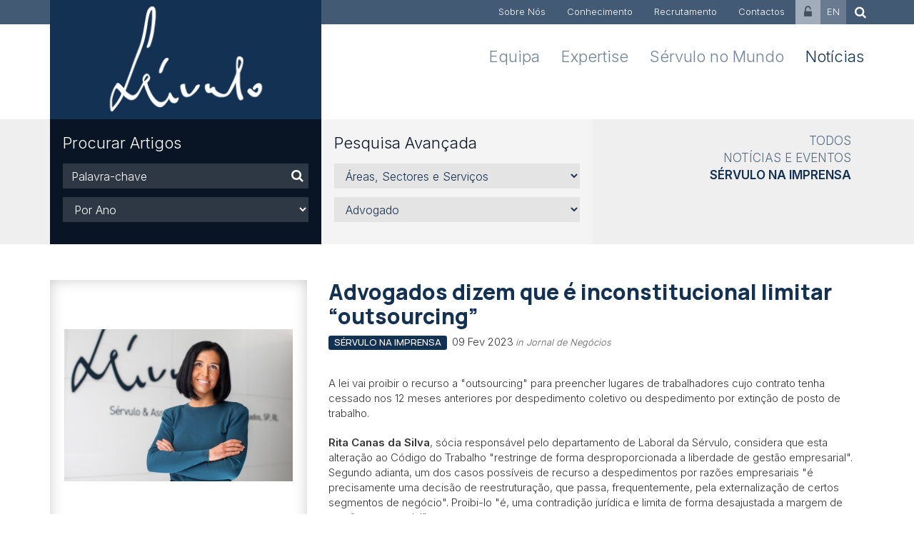

--- FILE ---
content_type: text/html; charset=iso-8859-1
request_url: https://www.servulo.com/pt/noticias/Advogados-dizem-que-e-inconstitucional-limitar-ldquooutsourcingrdquo/8186/
body_size: 12510
content:
<!DOCTYPE html PUBLIC "-//W3C//DTD XHTML 1.0 Transitional//EN" "http://www.w3.org/TR/xhtml1/DTD/xhtml1-transitional.dtd"><html xmlns="http://www.w3.org/1999/xhtml" xmlns:og="http://opengraphprotocol.org/schema/" xmlns:fb="http://www.facebook.com/2008/fbml" version="XHTML+RDFa 1.0" xml:lang="pt" isolang="pt-PT">
<head>
    
<meta http-equiv="Content-Type" content="text/html; charset=iso-8859-1" lang="pt-PT" />
<title>Advogados dizem que é inconstitucional limitar &ldquo;outsourcing&rdquo;, Sérvulo na Imprensa, Notícias - Sérvulo &amp; Associados - Sociedade de Advogados, Portugal</title>
<meta http-equiv="title" content="Advogados dizem que é inconstitucional limitar &ldquo;outsourcing&rdquo;, Sérvulo na Imprensa, Notícias - Sérvulo &amp; Associados - Sociedade de Advogados, Portugal" />
<meta name="description" content="A lei vai proibir o recurso a outsourcing para preencher lugares de trabalhadores cujo contrato tenha cessado nos 12 meses anteriores por despedimento coletivo ou despedimento por extinção de posto..." />
<meta name="keywords" content="Notícias, Sérvulo na Imprensa,  Sérvulo, Sérvulo Correia, Sociedade de Advogados, serviços jurídicos, direito, portugal, transação, aquisição, reestruturação, operação, fusão, financiamento, direito público, projetos, assessoria jurídica, investimento, M&amp;A, concorrência, parecer, legal opinion, arbitragem, tribunal" />
<meta name="copyright" content="Copyright 2015 - 2026 © Sérvulo & Associados - Sociedade de Advogados, SP, S.A.. Created by Softway" />
<meta name="language" content="PT" />
<meta http-equiv='imagetoolbar' content='no' />
<meta name="viewport" content="width=device-width, initial-scale=1.0, maximum-scale=1, user-scalable=0">
<meta http-equiv="X-UA-Compatible" content="IE=edge">

<link rel="image_src" href="https://www.servulo.com/xms/img/1200x630/60023/emM9VDMmZmx0cltdPXVzbSZxPTkw/L08zbS8tME0zWnJTbS95eXNhcGJ3czR5elYveXpzd0kycE5oL2FqS01qbS9sVWF0enRka3I.jpg" />


<!-- Icons -->
<link rel="shortcut icon" type="image/x-icon" href="/favicon.ico" />
<link rel="apple-touch-icon" href="/images/icons/iphone_57.png" />
<link rel="apple-touch-icon" sizes="72x72" href="/images/icons/ipad_72.png" />
<link rel="apple-touch-icon" sizes="114x114" href="/images/icons/iphone4_114.png" />
<link rel="apple-touch-icon" sizes="144x144" href="/images/icons/iphone_144.png" />

<meta property="og:title" content="Advogados dizem que é inconstitucional limitar &ldquo;outsourcing&rdquo;, Sérvulo na Imprensa, Notícias - Sérvulo & Associados - Sociedade de Advogados, Portugal" />
<meta property="og:site_name" content="Sérvulo & Associados - Sociedade de Advogados, Portugal" />
<meta property="og:image" content="https://www.servulo.com/xms/img/1200x630/60023/emM9VDMmZmx0cltdPXVzbSZxPTkw/L08zbS8tME0zWnJTbS95eXNhcGJ3czR5elYveXpzd0kycE5oL2FqS01qbS9sVWF0enRka3I.jpg" />
<meta property="og:image:width" content="1024" />
<meta property="og:image:height" content="1024" />
<meta property="og:url" content="https://www.servulo.com/pt/noticias/Advogados-dizem-que-e-inconstitucional-limitar-ldquooutsourcingrdquo/8186/" />
<meta property="og:type" content="website" />
<meta property="og:description" content="A lei vai proibir o recurso a outsourcing para preencher lugares de trabalhadores cujo contrato tenha cessado nos 12 meses anteriores por despedimento coletivo ou despedimento por extinção de posto..." />

<script id="Cookiebot" src="https://consent.cookiebot.com/uc.js" data-cbid="d3e0b880-4c3f-4481-ac53-b88f70876db5" data-blockingmode="auto" data-culture="PT" type="text/javascript"></script>
<div data-control="cookiebot">
<template data-marketing-cookies-disabled>
A funcionalidade de partilha está desativada porque os Cookies de Marketing foram bloqueados por si.
Para ativar esta funcionalidade edite o seu consentimento na página de Política de Cookies que está no rodapé do site em todas as páginas e ative os Cookies de Marketing.</p>
</template>
</div>
<!-- jQuery -->
<script type="text/javascript" src="/static/v129bc4d8857c741a5dc4a5db8e4bad4bdd5min.js"></script>

<!-- Fonts -->
<link rel="preconnect" href="https://fonts.googleapis.com">
<link rel="preconnect" href="https://fonts.gstatic.com" crossorigin>
<link href="https://fonts.googleapis.com/css2?family=Inter:wght@300;500;600&family=Manrope:wght@500;700;800&display=swap" rel="stylesheet preload dns-prefetch preconnect">

<!-- Styles -->
<link href="/static/v12936598b173fb0cefa7258ef62ae794d51min.css" rel="stylesheet" type="text/css" />

<!-- HTML5 shim and Respond.js IE8 support of HTML5 elements and media queries -->
<!--[if lt IE 9]>
<script src="/js/bootstrap.modified/css3-mediaqueries.js"></script>
<script type='text/javascript' src="/lib/bootstrap-3.3.5/js/html5shiv.js"></script>
<script type='text/javascript' src="/lib/bootstrap-3.3.5/js/respond.min.js"></script>
<![endif]-->

<!--/ Android Stuff /-->
<script data-cookieconsent="ignore">
/* <![CDATA[ */window.addEventListener('sw_all_ready',()=>{var nua=navigator.userAgent
var isAndroid=(nua.indexOf('Mozilla/5.0')>-1&&nua.indexOf('Android ')>-1&&nua.indexOf('AppleWebKit')>-1&&nua.indexOf('Chrome')===-1)
if(isAndroid){$('select.form-control').removeClass('form-control').css('width','100%')}})/* ]]> */</script>

<!-- IE COMPATIBILITY NOTIFICATION -->
<script type="text/javascript" src="/js/css.ua/cssua.js"></script> 
<link rel="stylesheet" type="text/css" href="/js/css.ua/ie.notification.css">
<script type="text/javascript">
/* <![CDATA[ */$(document).ready(function(e){var ua=cssua.ua;if(ua.ie&&parseInt(ua.ie)<=8){$('#ie-compatibility-notification').css('display','block');}});/* ]]> */</script>

<script async src="https://www.googletagmanager.com/gtag/js?id=G-NPS4BJH9TN"></script>
<script>
    window.dataLayer = window.dataLayer || [];
    function gtag(){dataLayer.push(arguments);}
    gtag('js', new Date());

    gtag('config', 'G-NPS4BJH9TN');
</script></head>

<body>
<div id="ie-compatibility-notification">
	<div class="ie-notification-container">
			<strong>Atenção, o seu browser está desactualizado.</strong><br />
		Para ter uma boa experiência de navegação recomendamos que utilize uma vers&atilde;o actualizada do Chrome, Firefox, Safari, Opera ou Internet Explorer.
		</div>
</div>

<div id="fw-main" class="container-fixwidth">
    <header>
    <nav class="navbar">
        <div class="navbar-header">
            <button type="button" class="navbar-toggle collapsed" data-toggle="collapse" data-target="#navbar" aria-controls="navbar">
                <span class="sr-only">Menu</span>
                <span class="icon-bar"></span>
                <span class="icon-bar"></span>
                <span class="icon-bar"></span>
            </button>
            <div class="navbar-brand visible-xs"><a class="logo" href="/pt/"><img src="/images/logo_servulo3.png" class="img-responsive" alt="Sérvulo & Associados"/></a></div>
        </div>

        <div id="navbar" class="navbar-collapse collapse">
            <div class="box visible-xs">
                <div class="container">
                    <ul class="nav navbar-nav navbar-right navbar-bottom">
                        <li class=""><a href="/pt/equipa/">Equipa</a></li>
                        <li class=""><a href="/pt/areas/">Expertise</a></li>
                        <li class=""><a href="/pt/servulo-no-mundo/">Sérvulo no Mundo</a></li>
                        <li class="active"><a href="/pt/noticias/">Notícias</a></li>
                    </ul>
                </div>
            </div>
            <div class="box box-primary">
                <div class="container">
                    <div class="row no-gutter">
                        <div class="col-sm-4">
                            <div class="navbar-brand hidden-xs"><a class="logo" href="/pt/"><img src="/images/logo_servulo3.png" class="img-responsive" alt="Sérvulo & Associados"/></a></div>
                        </div>
                        <div class="col-sm-8">
                            <ul class="nav navbar-nav navbar-right navbar-top">
                                <li class=""><a href="/pt/sobre-nos/">Sobre Nós</a></li>
                                <li class=""><a href="/pt/investigacao-e-conhecimento/">Conhecimento</a></li>
                                <li class=""><a href="/pt/recrutamento/">Recrutamento</a></li>
                                <li class=""><a href="/pt/contactos/">Contactos</a></li>
                                <li class="restricted-area-menu"><a href="/pt/area-reservada/"><i class="fa fa-unlock-alt"></i></a></li>
                                <li class="lang-menu">
                                    <a href="/en/news/Advogados-dizem-que-e-inconstitucional-limitar-ldquooutsourcingrdquo/8186/">EN</a>                                </li>
                                <li class="search-menu"><a href="/pt/resultados-de-pesquisa/"><i class="fa fa-search"></i></a></li>
                            </ul>
                        </div>
                    </div>
                </div>
            </div>
            <div class="box hidden-xs">
                <div class="container">
                    <ul class="nav navbar-nav navbar-right navbar-bottom">
                        <li class=""><a href="/pt/equipa/">Equipa</a></li>
                        <li class=""><a href="/pt/areas/">Expertise</a></li>
                        <li class=""><a href="/pt/servulo-no-mundo/">Sérvulo no Mundo</a></li>
                        <li class="active"><a href="/pt/noticias/">Notícias</a></li>
                    </ul>
                </div>
            </div>
        </div>

    </nav>
</header>    <div class="submenu-search-container box box-no-padding box-grey">
    <div class="container">
        <div class="row no-gutter">

            <!--PHONE-->
            <div class="col-sm-4 visible-xs">
                <div class="bkg-secundary padding0">
                    <div class="dropdown">
                        <a class="search-title search-title-padding" id="dropdown-form" data-target="#" data-toggle="dropdown" role="button" aria-haspopup="true" aria-expanded="false">
                            Procurar Notícias                                                        <span class="caret"></span>
                        </a>
                        <div class="dropdown-menu">
                                                            <!--NEWS-->
                                
<form method="get" action="/pt/noticias/servulo-na-imprensa/" onsubmit="return(validateFilterDefault(this))">

    <div class="col-sm-4">
        <div class="bkg-secundary fixheight">
            <div class="search-title hidden-xs">Procurar Artigos</div>

            <div class="search-form">
                <div class="form-group">
                    <label class="sr-only" for="keyword">Palavra-chave</label>
                    <div class="input-group">
                        <input name="f_kw" type="text" class="form-control" id="fltr_kw" placeholder="Palavra-chave" value="">
                        <div class="input-group-addon"><button type="submit"><i class="fa fa-search"></i></button></div>
                    </div>
                </div>
                <div class="form-group search-select">
                    <label class="sr-only" for="areas">Ano</label>

                    <select name="f_year" class="form-control" id="sectores" onchange="validateFilterDefault(this.form) && this.form.submit()">
                        <option value="">Por Ano</option>
                                                    <option value="2026" >2026</option>
                                                    <option value="2025" >2025</option>
                                                    <option value="2024" >2024</option>
                                                    <option value="2023" >2023</option>
                                                    <option value="2022" >2022</option>
                                                    <option value="2021" >2021</option>
                                                    <option value="2020" >2020</option>
                                                    <option value="2019" >2019</option>
                                                    <option value="2018" >2018</option>
                                                    <option value="2017" >2017</option>
                                                    <option value="2016" >2016</option>
                                                    <option value="2015" >2015</option>
                                                    <option value="2014" >2014</option>
                                                    <option value="2013" >2013</option>
                                                    <option value="2012" >2012</option>
                                                    <option value="2011" >2011</option>
                                                    <option value="2010" >2010</option>
                                                    <option value="2009" >2009</option>
                                                    <option value="2008" >2008</option>
                                            </select>

                </div>
            </div>
        </div>
    </div>
    <div class="col-sm-4">
        <div class="bkg-white fixheight">
            <div class="search-title">Pesquisa Avançada</div>

            <div class="search-form">

                <div class="form-group search-select">
                    <label class="sr-only" for="areas">Áreas, Sectores e Serviços</label>
                    <select name="f_expertise" class="form-control" id="expertise" onchange="validateFilterDefault(this.form) && this.form.submit()">
                        <option value="">Áreas, Sectores e Serviços</option>
                                                    <optgroup label="Áreas">
                                                                    <option value="5080" >Arbitragem</option>
                                                                    <option value="18" >Comercial, Societário e M&A</option>
                                                                    <option value="14" >Contencioso</option>
                                                                    <option value="5969" >Desporto</option>
                                                                    <option value="19" >Europeu e Concorrência</option>
                                                                    <option value="16" >Financeiro e Governance</option>
                                                                    <option value="20" >Fiscal</option>
                                                                    <option value="2299" >Imobiliário, Turismo e Urbanismo</option>
                                                                    <option value="15" >Laboral</option>
                                                                    <option value="6586" >Life Sciences</option>
                                                                    <option value="21" >Público</option>
                                                                    <option value="17" >Penal, Contraordenações e Compliance</option>
                                                                    <option value="5902" >Privacidade e Proteção de Dados Pessoais</option>
                                                                    <option value="2561" >Propriedade Intelectual </option>
                                                                    <option value="5022" >Reestruturação e Insolvência</option>
                                                                    <option value="6564" >TMT</option>
                                                            </optgroup>
                                                    <optgroup label="Sectores">
                                                                    <option value="5055" >Águas e Recursos Naturais</option>
                                                                    <option value="5056" >Ambiente</option>
                                                                    <option value="7032" >Aviação e Aeronáutica</option>
                                                                    <option value="5057" >Banca</option>
                                                                    <option value="5058" >Capital de Risco</option>
                                                                    <option value="9339" >Defesa e Segurança</option>
                                                                    <option value="5968" >Desporto</option>
                                                                    <option value="5060" >Energia</option>
                                                                    <option value="5061" >Imobiliário e Turismo</option>
                                                                    <option value="5062" >Indústria</option>
                                                                    <option value="5063" >Infraestruturas</option>
                                                                    <option value="5064" >Investimento Estrangeiro</option>
                                                                    <option value="5065" >Media e Telecomunicações</option>
                                                                    <option value="5071" >Transportes</option>
                                                            </optgroup>
                                                    <optgroup label="Serviços">
                                                                    <option value="6902" >ESG (Environment, Social and Governance)</option>
                                                                    <option value="7614" >Jogos e e-Sports</option>
                                                                    <option value="7615" >Legal Finance</option>
                                                                    <option value="7656" >Pay Gap</option>
                                                                    <option value="9405" >Planeamento de Longevidade</option>
                                                                    <option value="7341" >Private Clients / Wealth Management</option>
                                                                    <option value="7370" >Startups 360º</option>
                                                                    <option value="7612" >Whistleblowing</option>
                                                            </optgroup>
                                            </select>
                </div>

                <div class="form-group search-select">
                    <label class="sr-only" for="areas">Advogado</label>
                    <select name="f_lawyer" class="form-control" id="sectores" onchange="validateFilterDefault(this.form) && this.form.submit()">
                        <option value="">Advogado</option>
                                                    <optgroup label="Sócios">
                                                                    <option value="22" >José Manuel Sérvulo Correia</option>
                                                                    <option value="3872" >Alberto Saavedra</option>
                                                                    <option value="3651" >Alexandra Valpaços</option>
                                                                    <option value="2136" >António Cadilha</option>
                                                                    <option value="3619" >Ana Moutinho Nascimento</option>
                                                                    <option value="2131" >Cláudia Amorim</option>
                                                                    <option value="27" >António Teles</option>
                                                                    <option value="2198" >Francisca Mendes da Costa</option>
                                                                    <option value="2696" >Francisco Boavida Salavessa</option>
                                                                    <option value="2128" >Duarte Rodrigues Silva</option>
                                                                    <option value="6020" >Eduardo Gonçalves Rodrigues</option>
                                                                    <option value="6744" >Francisco Barona</option>
                                                                    <option value="9492" >Francisco Soares Machado</option>
                                                                    <option value="6327" >Henrique Rodrigues da Silva</option>
                                                                    <option value="9513" >Inês Gomes Ferreira</option>
                                                                    <option value="26" >João Amaral e Almeida</option>
                                                                    <option value="2125" >João Carmona Dias</option>
                                                                    <option value="8189" >Manuel Henriques</option>
                                                                    <option value="6582" >Mariana Costa Pinto</option>
                                                                    <option value="3362" >Miguel Santos Almeida</option>
                                                                    <option value="2124" >João Saúde</option>
                                                                    <option value="25" >José Lobo Moutinho</option>
                                                                    <option value="6286" >Mafalda Ferreira Santos</option>
                                                                    <option value="2691" >Manuel Magalhães</option>
                                                                    <option value="9329" >Rita Lufinha Borges </option>
                                                                    <option value="36" >Mark Kirkby</option>
                                                                    <option value="35" >Miguel Gorjão-Henriques</option>
                                                                    <option value="2169" >Paulo Câmara</option>
                                                                    <option value="2146" >Pedro Fernández Sánchez</option>
                                                                    <option value="7605" >Pedro Silveira Borges </option>
                                                                    <option value="3737" >Rita Canas da Silva</option>
                                                                    <option value="2693" >Sofia Thibaut Trocado</option>
                                                                    <option value="31" >Rui Medeiros</option>
                                                                    <option value="5076" >Teresa Pala Schwalbach</option>
                                                                    <option value="2692" >Verónica Fernández</option>
                                                            </optgroup>
                                                    <optgroup label="Of Counsel">
                                                                    <option value="8415" >Jorge Faria Lopes</option>
                                                                    <option value="29" >Teresa Serra</option>
                                                            </optgroup>
                                                    <optgroup label="Consultores">
                                                                    <option value="3726" >Carla Parreira Leandro</option>
                                                                    <option value="9488" >Dora Joana</option>
                                                                    <option value="6903" >Inês Quadros</option>
                                                                    <option value="6581" >Filipa Névoa</option>
                                                                    <option value="2694" >Joana Pinto Monteiro</option>
                                                                    <option value="7068" >Nuno Pais Gomes</option>
                                                            </optgroup>
                                                    <optgroup label="Advogados">
                                                                    <option value="9512" >Ana Rafaela Balas</option>
                                                                    <option value="7249" >Andreea Babicean</option>
                                                                    <option value="7702" >Daniel Castro Neves</option>
                                                                    <option value="6758" >Francisco Marques de Azevedo</option>
                                                                    <option value="6162" >Joana Leão Anjos</option>
                                                                    <option value="7247" >João Abreu Campos</option>
                                                                    <option value="9315" >João Maria Bismarck</option>
                                                                    <option value="6742" >José Guilherme Gomes</option>
                                                                    <option value="8542" >Lénia Carolina Sousa</option>
                                                                    <option value="9545" >Maria Miguel Carvalho</option>
                                                                    <option value="6332" >Maria Novo Baptista</option>
                                                                    <option value="9262" >Mariana Afonso e Cunha</option>
                                                                    <option value="9547" >Margarida Baptista Matos</option>
                                                                    <option value="9266" >Miguel Dias das Neves</option>
                                                                    <option value="6471" >Nuno Temudo Vieira</option>
                                                                    <option value="6743" >Patrícia Costa Gomes</option>
                                                                    <option value="6503" >Patrícia Guerra Carvalhal</option>
                                                                    <option value="6192" >Pedro João Domingos</option>
                                                                    <option value="8497" >Pedro Zincke dos Reis</option>
                                                                    <option value="8032" >Sara Venâncio Gaspar</option>
                                                            </optgroup>
                                                    <optgroup label="Áreas de Suporte">
                                                                    <option value="5077" >Maria da Luz Sérvulo Correia</option>
                                                                    <option value="5078" >Maria Roquette Cardoso</option>
                                                                    <option value="6325" >Stéphanie Roux</option>
                                                                    <option value="8538" >Bruno Severo Castilho</option>
                                                                    <option value="2152" >Luís Monteiro Romão</option>
                                                            </optgroup>
                                            </select>
                </div>

            </div>

        </div>
    </div>

    <input type="hidden" name="f_type" value="">
</form>
                                <div class="bkg-grey">    <ul class="submenu">
                    <li><a href="/pt/noticias/">Todos</a></li>
                    <li><a href="/pt/noticias/noticias-e-eventos/">Notícias e Eventos</a></li>
                    <li class="active"><a href="/pt/noticias/servulo-na-imprensa/">Sérvulo na Imprensa</a></li>
            </ul>
</div>
                                                    </div>
                    </div>
                </div>
            </div>

            <!--DESKTOP | TABLET-->
            <div class="hidden-xs container-fixheight">
                                    <!--NEWS-->
                    
<form method="get" action="/pt/noticias/servulo-na-imprensa/" onsubmit="return(validateFilterDefault(this))">

    <div class="col-sm-4">
        <div class="bkg-secundary fixheight">
            <div class="search-title hidden-xs">Procurar Artigos</div>

            <div class="search-form">
                <div class="form-group">
                    <label class="sr-only" for="keyword">Palavra-chave</label>
                    <div class="input-group">
                        <input name="f_kw" type="text" class="form-control" id="fltr_kw" placeholder="Palavra-chave" value="">
                        <div class="input-group-addon"><button type="submit"><i class="fa fa-search"></i></button></div>
                    </div>
                </div>
                <div class="form-group search-select">
                    <label class="sr-only" for="areas">Ano</label>

                    <select name="f_year" class="form-control" id="sectores" onchange="validateFilterDefault(this.form) && this.form.submit()">
                        <option value="">Por Ano</option>
                                                    <option value="2026" >2026</option>
                                                    <option value="2025" >2025</option>
                                                    <option value="2024" >2024</option>
                                                    <option value="2023" >2023</option>
                                                    <option value="2022" >2022</option>
                                                    <option value="2021" >2021</option>
                                                    <option value="2020" >2020</option>
                                                    <option value="2019" >2019</option>
                                                    <option value="2018" >2018</option>
                                                    <option value="2017" >2017</option>
                                                    <option value="2016" >2016</option>
                                                    <option value="2015" >2015</option>
                                                    <option value="2014" >2014</option>
                                                    <option value="2013" >2013</option>
                                                    <option value="2012" >2012</option>
                                                    <option value="2011" >2011</option>
                                                    <option value="2010" >2010</option>
                                                    <option value="2009" >2009</option>
                                                    <option value="2008" >2008</option>
                                            </select>

                </div>
            </div>
        </div>
    </div>
    <div class="col-sm-4">
        <div class="bkg-white fixheight">
            <div class="search-title">Pesquisa Avançada</div>

            <div class="search-form">

                <div class="form-group search-select">
                    <label class="sr-only" for="areas">Áreas, Sectores e Serviços</label>
                    <select name="f_expertise" class="form-control" id="expertise" onchange="validateFilterDefault(this.form) && this.form.submit()">
                        <option value="">Áreas, Sectores e Serviços</option>
                                                    <optgroup label="Áreas">
                                                                    <option value="5080" >Arbitragem</option>
                                                                    <option value="18" >Comercial, Societário e M&A</option>
                                                                    <option value="14" >Contencioso</option>
                                                                    <option value="5969" >Desporto</option>
                                                                    <option value="19" >Europeu e Concorrência</option>
                                                                    <option value="16" >Financeiro e Governance</option>
                                                                    <option value="20" >Fiscal</option>
                                                                    <option value="2299" >Imobiliário, Turismo e Urbanismo</option>
                                                                    <option value="15" >Laboral</option>
                                                                    <option value="6586" >Life Sciences</option>
                                                                    <option value="21" >Público</option>
                                                                    <option value="17" >Penal, Contraordenações e Compliance</option>
                                                                    <option value="5902" >Privacidade e Proteção de Dados Pessoais</option>
                                                                    <option value="2561" >Propriedade Intelectual </option>
                                                                    <option value="5022" >Reestruturação e Insolvência</option>
                                                                    <option value="6564" >TMT</option>
                                                            </optgroup>
                                                    <optgroup label="Sectores">
                                                                    <option value="5055" >Águas e Recursos Naturais</option>
                                                                    <option value="5056" >Ambiente</option>
                                                                    <option value="7032" >Aviação e Aeronáutica</option>
                                                                    <option value="5057" >Banca</option>
                                                                    <option value="5058" >Capital de Risco</option>
                                                                    <option value="9339" >Defesa e Segurança</option>
                                                                    <option value="5968" >Desporto</option>
                                                                    <option value="5060" >Energia</option>
                                                                    <option value="5061" >Imobiliário e Turismo</option>
                                                                    <option value="5062" >Indústria</option>
                                                                    <option value="5063" >Infraestruturas</option>
                                                                    <option value="5064" >Investimento Estrangeiro</option>
                                                                    <option value="5065" >Media e Telecomunicações</option>
                                                                    <option value="5071" >Transportes</option>
                                                            </optgroup>
                                                    <optgroup label="Serviços">
                                                                    <option value="6902" >ESG (Environment, Social and Governance)</option>
                                                                    <option value="7614" >Jogos e e-Sports</option>
                                                                    <option value="7615" >Legal Finance</option>
                                                                    <option value="7656" >Pay Gap</option>
                                                                    <option value="9405" >Planeamento de Longevidade</option>
                                                                    <option value="7341" >Private Clients / Wealth Management</option>
                                                                    <option value="7370" >Startups 360º</option>
                                                                    <option value="7612" >Whistleblowing</option>
                                                            </optgroup>
                                            </select>
                </div>

                <div class="form-group search-select">
                    <label class="sr-only" for="areas">Advogado</label>
                    <select name="f_lawyer" class="form-control" id="sectores" onchange="validateFilterDefault(this.form) && this.form.submit()">
                        <option value="">Advogado</option>
                                                    <optgroup label="Sócios">
                                                                    <option value="22" >José Manuel Sérvulo Correia</option>
                                                                    <option value="3872" >Alberto Saavedra</option>
                                                                    <option value="3651" >Alexandra Valpaços</option>
                                                                    <option value="2136" >António Cadilha</option>
                                                                    <option value="3619" >Ana Moutinho Nascimento</option>
                                                                    <option value="2131" >Cláudia Amorim</option>
                                                                    <option value="27" >António Teles</option>
                                                                    <option value="2198" >Francisca Mendes da Costa</option>
                                                                    <option value="2696" >Francisco Boavida Salavessa</option>
                                                                    <option value="2128" >Duarte Rodrigues Silva</option>
                                                                    <option value="6020" >Eduardo Gonçalves Rodrigues</option>
                                                                    <option value="6744" >Francisco Barona</option>
                                                                    <option value="9492" >Francisco Soares Machado</option>
                                                                    <option value="6327" >Henrique Rodrigues da Silva</option>
                                                                    <option value="9513" >Inês Gomes Ferreira</option>
                                                                    <option value="26" >João Amaral e Almeida</option>
                                                                    <option value="2125" >João Carmona Dias</option>
                                                                    <option value="8189" >Manuel Henriques</option>
                                                                    <option value="6582" >Mariana Costa Pinto</option>
                                                                    <option value="3362" >Miguel Santos Almeida</option>
                                                                    <option value="2124" >João Saúde</option>
                                                                    <option value="25" >José Lobo Moutinho</option>
                                                                    <option value="6286" >Mafalda Ferreira Santos</option>
                                                                    <option value="2691" >Manuel Magalhães</option>
                                                                    <option value="9329" >Rita Lufinha Borges </option>
                                                                    <option value="36" >Mark Kirkby</option>
                                                                    <option value="35" >Miguel Gorjão-Henriques</option>
                                                                    <option value="2169" >Paulo Câmara</option>
                                                                    <option value="2146" >Pedro Fernández Sánchez</option>
                                                                    <option value="7605" >Pedro Silveira Borges </option>
                                                                    <option value="3737" >Rita Canas da Silva</option>
                                                                    <option value="2693" >Sofia Thibaut Trocado</option>
                                                                    <option value="31" >Rui Medeiros</option>
                                                                    <option value="5076" >Teresa Pala Schwalbach</option>
                                                                    <option value="2692" >Verónica Fernández</option>
                                                            </optgroup>
                                                    <optgroup label="Of Counsel">
                                                                    <option value="8415" >Jorge Faria Lopes</option>
                                                                    <option value="29" >Teresa Serra</option>
                                                            </optgroup>
                                                    <optgroup label="Consultores">
                                                                    <option value="3726" >Carla Parreira Leandro</option>
                                                                    <option value="9488" >Dora Joana</option>
                                                                    <option value="6903" >Inês Quadros</option>
                                                                    <option value="6581" >Filipa Névoa</option>
                                                                    <option value="2694" >Joana Pinto Monteiro</option>
                                                                    <option value="7068" >Nuno Pais Gomes</option>
                                                            </optgroup>
                                                    <optgroup label="Advogados">
                                                                    <option value="9512" >Ana Rafaela Balas</option>
                                                                    <option value="7249" >Andreea Babicean</option>
                                                                    <option value="7702" >Daniel Castro Neves</option>
                                                                    <option value="6758" >Francisco Marques de Azevedo</option>
                                                                    <option value="6162" >Joana Leão Anjos</option>
                                                                    <option value="7247" >João Abreu Campos</option>
                                                                    <option value="9315" >João Maria Bismarck</option>
                                                                    <option value="6742" >José Guilherme Gomes</option>
                                                                    <option value="8542" >Lénia Carolina Sousa</option>
                                                                    <option value="9545" >Maria Miguel Carvalho</option>
                                                                    <option value="6332" >Maria Novo Baptista</option>
                                                                    <option value="9262" >Mariana Afonso e Cunha</option>
                                                                    <option value="9547" >Margarida Baptista Matos</option>
                                                                    <option value="9266" >Miguel Dias das Neves</option>
                                                                    <option value="6471" >Nuno Temudo Vieira</option>
                                                                    <option value="6743" >Patrícia Costa Gomes</option>
                                                                    <option value="6503" >Patrícia Guerra Carvalhal</option>
                                                                    <option value="6192" >Pedro João Domingos</option>
                                                                    <option value="8497" >Pedro Zincke dos Reis</option>
                                                                    <option value="8032" >Sara Venâncio Gaspar</option>
                                                            </optgroup>
                                                    <optgroup label="Áreas de Suporte">
                                                                    <option value="5077" >Maria da Luz Sérvulo Correia</option>
                                                                    <option value="5078" >Maria Roquette Cardoso</option>
                                                                    <option value="6325" >Stéphanie Roux</option>
                                                                    <option value="8538" >Bruno Severo Castilho</option>
                                                                    <option value="2152" >Luís Monteiro Romão</option>
                                                            </optgroup>
                                            </select>
                </div>

            </div>

        </div>
    </div>

    <input type="hidden" name="f_type" value="">
</form>
                    <div class="col-sm-4"><div class="bkg-none fixheight">    <ul class="submenu">
                    <li><a href="/pt/noticias/">Todos</a></li>
                    <li><a href="/pt/noticias/noticias-e-eventos/">Notícias e Eventos</a></li>
                    <li class="active"><a href="/pt/noticias/servulo-na-imprensa/">Sérvulo na Imprensa</a></li>
            </ul>
</div></div>
                            </div>
        </div>
    </div>
</div>
    <section>
        <!-- Content -->
        <div class="content">
            <!--detail-->
            <div class="box">
                <div class="container">
                    <div class="row detail-article">

                                                <div class="col-md-4 hidden-sm hidden-xs" >

                            <a class="javascript:void(0);" type="button" data-toggle="modal" data-target="#modal-video" style="display:block; z-index:999; position: relative;">
                                <div class="photo-container">
                                    <div class="responsive-bkg contain " style="background-image: url('https://www.servulo.com/xms/img/800x/b971e/emM9VDMmcT05MA/L08zbS8tME0zWnJTbS95eXNhcGJ3czR5elYveXpzd0kycE5oL2FqS01qbS9sVWF0enRka3I.jpg');">
                                        <img data-src="holder.js/100%x310/transparent" data-holder-rendered="true">
                                    </div>
                                </div>
                            </a>

                            
                        </div>
                        
                        <div class="col-md-8">

                            <h1 class="page-title margin-bottom10">Advogados dizem que é inconstitucional limitar &ldquo;outsourcing&rdquo;</h1>
                            <h5 class="margin-bottom30 margin-top0">
                                <span class="label label-primary">SÉRVULO NA IMPRENSA</span>
                                <span class="date font-base font-weight-300">09 Fev 2023</span>
                                <span class="fonte font-base font-weight-300"> in Jornal de Negócios</span>
                            </h5>

                            <p>A lei vai proibir o recurso a "outsourcing" para preencher lugares de trabalhadores cujo contrato tenha cessado nos 12 meses anteriores por despedimento coletivo ou despedimento por extinção de posto de trabalho.</p>
<p><strong>Rita Canas da Silva</strong>, sócia responsável pelo departamento de Laboral da Sérvulo, considera que esta alteração ao Código do Trabalho "restringe de forma desproporcionada a liberdade de gestão empresarial". Segundo adianta, um dos casos possíveis de recurso a despedimentos por razões empresariais "é precisamente uma decisão de reestruturação, que passa, frequentemente, pela externalização de certos segmentos de negócio". Proibi-lo "é, uma contradição jurídica e limita de forma desajustada a margem de gestão empresarial", acrescenta.</p>
<p><span>Leia, aqui, a notícia na íntegra. </span></p>
                                                            <div class="thumbnail-includes margin-bottom30">
                                    <a href="https://www.servulo.com/xms/files/00_SITE_NOVO/02_NOTICIAS/02_SERVULO_NA_IMPRENSA/2023/JornaldeNegocios_Advogados_dizem_que_e_inconstitucional_limitar_outsourcing.pdf" target="_blank" rel="noopener" class="btn btn-link padding0 sw-ga-track" data-sw-ga-category="PDF" data-sw-ga-label="JornaldeNegocios_Advogados_dizem_que_e_inconstitucional_limitar_outsourcing.pdf|/pt/noticias/Advogados-dizem-que-e-inconstitucional-limitar-ldquooutsourcingrdquo/8186/"><i class="icon-svg start fill-gray"><svg width="36" height="36" viewBox="0 0 36 36" preserveAspectRatio="xMidYMid meet" version="1.1" xmlns="http://www.w3.org/2000/svg" xml:space="preserve" style="fill-rule:evenodd;clip-rule:evenodd;stroke-linejoin:round;stroke-miterlimit:2;">
    <path d="M2.985,32.409l2.299,-0c1.295,-0 2.537,-0.515 3.453,-1.431c0.916,-0.915 1.431,-2.158 1.431,-3.453c-0,-1.295 -0.515,-2.537 -1.431,-3.453c-0.916,-0.916 -2.158,-1.431 -3.453,-1.431l-3.591,0c-0.714,0 -1.293,0.579 -1.293,1.293l0,10.773c-0,0.714 0.579,1.293 1.293,1.293c0.713,0 1.292,-0.579 1.292,-1.293l0,-2.298Zm14.071,3.591c1.772,-0 3.471,-0.704 4.723,-1.956c1.253,-1.253 1.956,-2.952 1.956,-4.723c0,-1.772 -0.703,-3.471 -1.956,-4.723c-1.253,-1.253 -2.951,-1.957 -4.723,-1.957l-2.693,0c-0.714,0 -1.293,0.579 -1.293,1.293l0,10.773c0,0.714 0.579,1.293 1.293,1.293l2.693,-0Zm12.167,-4.487l4.094,-0c0.714,-0 1.293,-0.579 1.293,-1.293c0,-0.713 -0.579,-1.292 -1.293,-1.292l-4.094,-0l0,-3.701c0,-0 4.992,-0 4.992,-0c0.714,-0 1.293,-0.58 1.293,-1.293c-0,-0.713 -0.579,-1.293 -1.293,-1.293l-6.284,0c-0.714,0 -1.293,0.579 -1.293,1.293l0,10.773c0,0.714 0.579,1.293 1.293,1.293c0.713,-0 1.292,-0.579 1.292,-1.293l0,-3.194Zm-12.167,1.902l-1.401,-0c0,-0 0,-8.188 0,-8.188c0,-0 1.401,-0 1.401,-0c1.086,-0 2.127,0.431 2.895,1.199c0,-0 0,-0 0,-0c0.768,0.768 1.199,1.809 1.199,2.895c0,1.085 -0.431,2.127 -1.199,2.895c0,-0 0,-0 -0,-0c-0.768,0.768 -1.809,1.199 -2.895,1.199Zm-14.071,-3.591l2.299,-0c0.609,-0 1.194,-0.243 1.625,-0.674c0,0 0,0 0,0c0.431,-0.431 0.673,-1.015 0.673,-1.625c0,-0.609 -0.242,-1.194 -0.673,-1.625c0,-0 0,-0 0,-0c-0.431,-0.431 -1.016,-0.673 -1.625,-0.673c-0,-0 -2.299,-0 -2.299,-0l0,4.597Zm28.531,-12.066l-0,-13.018c-0,-2.618 -2.122,-4.74 -4.74,-4.74l-18.659,0c-2.618,0 -4.74,2.122 -4.74,4.74c0,-0 0,13.018 0,13.018c0,0.713 0.58,1.293 1.293,1.293c0.713,-0 1.293,-0.58 1.293,-1.293l-0,-13.018c-0,-1.19 0.964,-2.155 2.154,-2.155c0,0 18.659,0 18.659,0c1.19,0 2.155,0.965 2.155,2.155l-0,13.018c-0,0.713 0.579,1.293 1.292,1.293c0.714,-0 1.293,-0.58 1.293,-1.293Z"></path>
</svg></i>download PDF</a>
                                </div>
                            
                                                            <div class="border-top">
                                    <div class="row">

                                                                                    <div class="col-sm-6">
                                                <h5>Expertise Relacionada</h5>
                                                                                                    <a href="/pt/areas/Laboral/15/" class="label label-default">Laboral</a>
                                                                                            </div>
                                        
                                                                                    <div class="col-sm-6">
                                                <h5>Advogados Relacionados</h5>
                                                                                                    <a href="/pt/equipa/socios/Rita-Canas-da-Silva/3737/" class="label label-default">Rita Canas da Silva</a>
                                                                                            </div>
                                        
                                    </div>
                                </div>

                            
                            
                        </div>

                                                    <div class="col-md-4 visible-sm visible-xs margin-top40" >

                                <a class="javascript:void(0);" type="button" data-toggle="modal" data-target="#modal-video" style="display:block; z-index:999; position: relative;">
                                    <div class="photo-container">
                                        <div class="responsive-bkg contain " style="background-image: url('https://www.servulo.com/xms/img/800x/645b4/emM9VDMmZmx0cltdPXVzbSZxPTkw/L08zbS8tME0zWnJTbS95eXNhcGJ3czR5elYveXpzd0kycE5oL2FqS01qbS9sVWF0enRka3I.jpg');">
                                            <img data-src="holder.js/100%x410/transparent" data-holder-rendered="true" class="hidden-xs">
                                            <img data-src="holder.js/100%x210/transparent" data-holder-rendered="true" class="hidden-sm">
                                        </div>
                                    </div>
                                </a>

                                
                            </div>
                        
                    </div>
                </div>
            </div>

            
            <!--noticias-relacionadas-->
            <div id="artigos" class="box box-grey">
                <div class="container">
                    <div class="row small-gutter">
                        <div class="col-sm-12">
                            <h4 class="page-subtitle">Últimos Artigos Relacionados</h4>
                        </div>

                                                <div class="col-sm-6 col-md-4">
                            
    <a  class="fixheight thumbnail thumbnail-grey thumbnail-small-height" href="/pt/noticias/Maria-Miguel-Carvalho-integra-equipa-de-TMT-da-Servulo/9563/" >
        <div class="caption">
            <div class="thumbnail-title">
                <h5>
                    <span class="label label-primary">SÉRVULO NA IMPRENSA</span>
                    <span class="date">21 Jan 2026</span> <br>
                    <span class="fonte"> in Eco | Advocatus</span>
                </h5>
            </div>
            <h3>Maria Miguel Carvalho integra equipa de TMT da Sérvulo</h3>
            <p>A Sérvulo & Associados reforçou a equipa de Propriedade Intelectual, Proteção de Dados e TMT com a contratação de Maria Miguel Carvalho .  A advogada transita da Broseta Abogados, em...</p>
            <div class="thumbnail-includes">

                
                
            </div>
        </div>
    </a>

                        </div>
                                                <div class="col-sm-6 col-md-4">
                            
    <a  class="fixheight thumbnail thumbnail-grey thumbnail-small-height" href="/pt/noticias/Influncia-Virtual-Desafios-Juridicos-e-Estrategicos-para-Marcas-e-Criadores/9555/" >
        <div class="caption">
            <div class="thumbnail-title">
                <h5>
                    <span class="label label-primary">SÉRVULO NA IMPRENSA</span>
                    <span class="date">13 Jan 2026</span> <br>
                    <span class="fonte"> in Eco | Advocatus</span>
                </h5>
            </div>
            <h3>Influência Virtual: Desafios Jurídicos e Estratégicos para Marcas e Criadores</h3>
            <p>Mariana Costa Pinto , sócia da Sérvulo & Associados, assina artigo de opinião no Advocatus sobre os principais desafios jurídicos e estratégicos para marcas e criadores. <br />Ascensão dos...</p>
            <div class="thumbnail-includes">

                
                
            </div>
        </div>
    </a>

                        </div>
                                                <div class="col-sm-6 col-md-4">
                            
    <a  class="fixheight thumbnail thumbnail-grey thumbnail-small-height" href="/pt/noticias/Margarida-Baptista-Matos-joins-Servulorsquos-litigation-team/9553/" >
        <div class="caption">
            <div class="thumbnail-title">
                <h5>
                    <span class="label label-primary">SÉRVULO NA IMPRENSA</span>
                    <span class="date">12 Jan 2026</span> <br>
                    <span class="fonte"> in Iberian Lawyer</span>
                </h5>
            </div>
            <h3>Margarida Baptista Matos joins Sérvulo&rsquo;s litigation team</h3>
            <p>Sérvulo & Associados has recruited Margarida Baptista Matos as a senior associate in litigation and arbitration, with a focus on commercial, corporate and civil litigation.  She joins...</p>
            <div class="thumbnail-includes">

                
                
            </div>
        </div>
    </a>

                        </div>
                        
                    </div>
                </div>
            </div>

            
            <!--article nav-->
            <div class="box">
                <div class="container">
                    <div class="row">
                        <div class="col-md-12">
                            
    <nav>
        <ul class="pager">


            <li class="previous "><a href="/pt/noticias/Chambers-Global-2023-distingue-9-advogados-e-5-areas-de-pratica-da-SERVULO/8190/"><span aria-hidden="true">&larr;</span>  Anterior</a></li>

                            <li class="back"><a href="/pt/noticias/"><span aria-hidden="true"></span> Voltar</a></li>
            
            <li class="next "><a href="/pt/noticias/Renovaveis-guerra-e-metas-ambientais-aceleram-investimento/8174/">Próximo <span aria-hidden="true">&rarr;</span></a></li>


        </ul>
    </nav>

                        </div>
                    </div>
                </div>
            </div>
            <!--end-->

        </div>
    </section>

    
<footer>
    <div class="box box-grey">
        <div class="container">
            <div class="row container-fixheight">

                <div class="col-sm-3 col-md-3">

                    <div class="fixheight logo-container">
                        <div class="logo-footer">
                            <a href="/pt/"><img src="/images/logo_servulo_primary.png" class="img-responsive" alt="Sérvulo & Associados"/></a>
                        </div>
                        <div class="claim">Driven<br>by K<strong>now</strong>ledge.</div>
                    </div>

                </div>

                <div class="col-sm-3 col-md-4">

                    <div class="footer-newsletter fixheight">
                        <h4>UPDATES SÉRVULO</h4>
                        <p>Receba, por email, newsletters e convites para eventos da Sérvulo</p>
                        <p><a href="/pt/newsletter/" class="btn btn-primary margin-top10">Subscreva</a></p>
                    </div>

                </div>

                <div class="col-sm-4 col-md-3">

                                            <div class="footer-contacts fixheight">

                            <h4>CONTACTE-NOS</h4>

                                                            <p class="phone">
                                    <a href="tel:(+351) 210 933 000"
                                       class="sw-ga-track"
                                       data-sw-ga-category="contact"
                                       data-sw-ga-action="click_phone"
                                       data-sw-ga-label="footer|/pt/noticias/Advogados-dizem-que-e-inconstitucional-limitar-ldquooutsourcingrdquo/8186/"
                                    >
                                        <i class="icon-svg"><svg width="36" height="36" viewBox="0 0 36 36" preserveAspectRatio="xMidYMid meet" version="1.1" xmlns="http://www.w3.org/2000/svg" xml:space="preserve" style="fill-rule:evenodd;clip-rule:evenodd;stroke-linejoin:round;stroke-miterlimit:2;">
    <path d="M35.999,26.198c0.023,-1.201 -0.392,-2.369 -1.169,-3.286c-0.782,-0.923 -1.876,-1.527 -3.075,-1.696c-0.005,-0 -0.01,-0.001 -0.015,-0.002c-1.455,-0.192 -2.885,-0.548 -4.261,-1.061c-0.879,-0.331 -1.839,-0.403 -2.762,-0.206c-0.922,0.197 -1.769,0.654 -2.44,1.317l-1.186,1.186c-3.034,-1.934 -5.608,-4.508 -7.542,-7.542l1.186,-1.186c0.663,-0.671 1.12,-1.518 1.317,-2.44c0.197,-0.923 0.125,-1.882 -0.207,-2.765c-0.512,-1.373 -0.868,-2.802 -1.06,-4.258c-0.001,-0.005 -0.001,-0.01 -0.002,-0.015c-0.168,-1.186 -0.761,-2.27 -1.668,-3.051c-0.908,-0.781 -2.069,-1.205 -3.266,-1.193c0.016,0 -4.918,0 -4.918,0c-0.001,0 -0.001,0 -0.002,0c-0.685,0.001 -1.362,0.144 -1.988,0.421c-0.627,0.277 -1.189,0.681 -1.651,1.187c-0,-0 -0,-0 -0,-0c-0.462,0.506 -0.813,1.102 -1.032,1.751c-0.219,0.65 -0.3,1.337 -0.238,2.019c0.001,0.009 0.002,0.017 0.003,0.026c0.566,5.338 2.382,10.468 5.3,14.974c2.653,4.173 6.191,7.711 10.364,10.364c4.485,2.907 9.59,4.723 14.904,5.3c0.01,0.001 0.02,0.002 0.03,0.003c0.684,0.062 1.373,-0.02 2.024,-0.24c0.651,-0.22 1.249,-0.574 1.755,-1.038c0.507,-0.465 0.91,-1.03 1.186,-1.659c0.275,-0.63 0.416,-1.31 0.413,-1.997c-0,0.007 -0,-4.913 -0,-4.913l0,-0Zm-3.289,-0.055l-0,4.981c0.001,0.229 -0.046,0.456 -0.138,0.665c-0.092,0.21 -0.226,0.399 -0.395,0.553c0,0.001 -0,0.001 -0,0.001c-0.169,0.154 -0.368,0.272 -0.585,0.346c0,-0 -0,-0 -0,-0c-0.21,0.071 -0.431,0.098 -0.651,0.082c-4.812,-0.526 -9.421,-2.167 -13.471,-4.793c-0.004,-0.003 -0.008,-0.006 -0.013,-0.009c-3.77,-2.395 -6.966,-5.591 -9.362,-9.361c-0.002,-0.005 -0.005,-0.009 -0.007,-0.013c-2.636,-4.068 -4.278,-8.7 -4.793,-13.521c-0.019,-0.225 0.008,-0.451 0.08,-0.665c0,0 0,0 0,0c0.073,-0.216 0.19,-0.415 0.344,-0.584c0.154,-0.168 0.342,-0.303 0.55,-0.395c0,-0 0.001,-0 0.001,-0c0.208,-0.092 0.434,-0.14 0.662,-0.14l4.949,-0.001c0.399,-0.004 0.786,0.138 1.089,0.398c0.302,0.26 0.5,0.621 0.556,1.016c0.225,1.697 0.64,3.363 1.239,4.967c0,0.001 0.001,0.003 0.001,0.004c0.111,0.294 0.135,0.614 0.069,0.922c-0.065,0.307 -0.217,0.588 -0.438,0.812c0,-0 -2.083,2.083 -2.083,2.083c-0.524,0.524 -0.633,1.333 -0.267,1.976c2.488,4.375 6.11,7.997 10.485,10.485c0.644,0.366 1.452,0.257 1.976,-0.267l2.083,-2.083c0.224,-0.221 0.505,-0.373 0.812,-0.438c0.308,-0.066 0.628,-0.042 0.922,0.069c0.001,0 0.003,0.001 0.004,0.001c1.604,0.599 3.27,1.015 4.967,1.239c0.4,0.057 0.764,0.258 1.025,0.566c-0,-0 -0,-0 -0,0c0.261,0.308 0.399,0.701 0.389,1.104Z"></path>
</svg></i>
                                        (+351) 210 933 000                                    </a>
                                </p>
                            
                                                            <a href="&#109;&#97;&#105;&#108;&#x74;&#x6f;&#58;&#103;&#x65;&#114;&#x61;&#108;&#64;&#115;&#x65;&#x72;&#118;&#x75;&#108;&#x6f;&#46;&#99;&#111;&#x6d;"
                                   class="sw-ga-track"
                                   data-sw-ga-category="contact"
                                   data-sw-ga-action="click_email"
                                   data-sw-ga-label="footer|/pt/noticias/Advogados-dizem-que-e-inconstitucional-limitar-ldquooutsourcingrdquo/8186/"
                                >
                                    <i class="icon-svg"><svg width="44" height="36" viewBox="0 0 44 36" preserveAspectRatio="xMidYMid meet" version="1.1" xmlns="http://www.w3.org/2000/svg" xml:space="preserve" style="fill-rule:evenodd;clip-rule:evenodd;stroke-linejoin:round;stroke-miterlimit:2;">
    <path d="M6,0c-3.3,0 -6,2.7 -6,6c0,0 0,24 0,24c0,3.3 2.7,6 6,6c0,0 32,0 32,0c3.3,0 6,-2.7 6,-6c0,0 0,-24 0,-24c0,-3.3 -2.7,-6 -6,-6l-32,0Zm-2,9.843l0,20.157c0,1.1 0.9,2 2,2l32,-0c1.1,-0 2,-0.9 2,-2l0,-20.157l-16.853,11.797c-0.689,0.483 -1.605,0.483 -2.294,0l-16.853,-11.797Zm35.789,-4.735l-17.789,12.453l-17.789,-12.453c0.329,-0.655 1.009,-1.108 1.789,-1.108l32,0c0.78,0 1.46,0.453 1.789,1.108Z"></path>
</svg></i>
                                    &#103;&#101;&#x72;&#97;&#x6c;&#x40;&#x73;&#101;&#x72;&#118;&#x75;&#108;&#x6f;&#x2e;&#x63;&#x6f;&#109;                                </a>
                            
                            <a href="/pt/contactos/"
                               class="sw-ga-track"
                               data-sw-ga-category="contact"
                               data-sw-ga-action="click_seelocation"
                               data-sw-ga-label="footer|/pt/noticias/Advogados-dizem-que-e-inconstitucional-limitar-ldquooutsourcingrdquo/8186/"
                            >
                                <i class="icon-svg"><svg width="30" height="36" viewBox="0 0 30 36" preserveAspectRatio="xMidYMid meet" version="1.1" xmlns="http://www.w3.org/2000/svg" xml:space="preserve" style="fill-rule:evenodd;clip-rule:evenodd;stroke-linejoin:round;stroke-miterlimit:2;">
    <path d="M30,15c-0,-3.978 -1.58,-7.794 -4.393,-10.607c-2.813,-2.813 -6.629,-4.393 -10.607,-4.393c-3.978,-0 -7.794,1.58 -10.607,4.393c-2.813,2.813 -4.393,6.629 -4.393,10.607c0,4.537 2.281,8.837 5.081,12.337c4.038,5.048 9.087,8.411 9.087,8.411c0.504,0.336 1.16,0.336 1.664,0c0,0 5.049,-3.363 9.087,-8.411c2.8,-3.5 5.081,-7.8 5.081,-12.337Zm-3,0c-0,3.863 -2.039,7.483 -4.423,10.463c-2.776,3.47 -6.067,6.082 -7.576,7.196c-1.511,-1.114 -4.802,-3.726 -7.578,-7.196c-2.384,-2.98 -4.423,-6.6 -4.423,-10.463c0,-3.183 1.264,-6.235 3.515,-8.485c2.25,-2.251 5.302,-3.515 8.485,-3.515c3.183,0 6.235,1.264 8.485,3.515c2.251,2.25 3.515,5.302 3.515,8.485Zm-12,6c3.314,0 6,-2.686 6,-6c-0,-3.314 -2.686,-6 -6,-6c-3.314,0 -6,2.686 -6,6c0,3.314 2.686,6 6,6Zm0,-3c-1.657,0 -3,-1.343 -3,-3c0,-1.657 1.343,-3 3,-3c1.657,0 3,1.343 3,3c-0,1.657 -1.343,3 -3,3Z"></path>
</svg></i>
                                ver localização                            </a>

                        </div>
                    
                </div>

                <div class="col-sm-2 col-md-2">

                                            <div class="footer-contacts fixheight">

                            <h4 class="uppercase margin-top-30-xs">Siga-nos</h4>

                            <a href="https://www.linkedin.com/company/s-rvulo-&-associados"
                               target="_blank"
                               rel="noopener"
                               class="footer-linkedin sw-ga-track"
                               data-sw-ga-category="social"
                               data-sw-ga-action="click_linkedin"
                               data-sw-ga-label="footer|/pt/noticias/Advogados-dizem-que-e-inconstitucional-limitar-ldquooutsourcingrdquo/8186/"
                            >
                                <img src="/images/svg/linkedin.svg" alt="Siga-nos no LinkedIn" />
                            </a>

                        </div>
                    
                </div>

            </div>
        </div>
    </div>
    <div class="box box-primary">
        <div class="container">
            <div class="row no-gutter">
                <div class="col-lg-7 col-md-5 col-sm-6 hidden-xs">
                    <div class="copyright">
                        Copyright © 2015 - 2026 Sérvulo & Associados - Sociedade de Advogados, SP, S.A. All rights reserved.                        Created by <a href="https://www.softway.pt" target="_blank" rel="noopener" title="SOFTWAY - web professionals">SOFTWAY</a>.
                    </div>
                </div>
                <div class="col-lg-5 col-md-7 col-sm-6">
                    <ul class="footer-menu" >
                        <li class=""><a href="/pt/politica-de-privacidade/">POLÍTICA DE PRIVACIDADE</a></li>
                        <li>&nbsp;|&nbsp;</li>
                        <li class=""><a href="/pt/politica-de-cookies/">POLÍTICA DE COOKIES</a></li>
                                            </ul>
                </div>
                <div class="col-lg-6 col-md-5 col-sm-4 visible-xs">
                    <div class="copyright">
                        Copyright © 2015 - 2026 Sérvulo & Associados - Sociedade de Advogados, SP, S.A. All rights reserved.                        Created by <a href="https://www.softway.pt" target="_blank" rel="noopener" title="SOFTWAY - web professionals">SOFTWAY</a>.
                    </div>
                </div>
            </div>
        </div>
    </div>
</footer></div>
<!-- Bootstrap core JavaScript
================================================== -->
<!-- Placed at the end of the document so the pages load faster -->
<script type="text/javascript" src="/static/v129bff0389fec081f6b227693f61a88e26bmin.js"></script>
<script type="text/javascript" src="/static/v129d212e42ba77e531a51dfd1809efebf50min.js"></script>

<!-- ResponsiveBootstrapToolkit -->
<script language="javascript" type="text/javascript" src="/lib/responsive-bootstrap-toolkit-master/dist/bootstrap-toolkit.js"></script>

<script data-cookieconsent="ignore">
/* <![CDATA[ */window.addEventListener('sw_all_ready',()=>{$("#awardSlider").royalSlider({arrowsNav:false,loop:true,keyboardNavEnabled:true,autoPlay:{enabled:true,pauseOnHover:true,delay:3000}});})
function check_sw_all_ready(origin){if(typeof Cookiebot!=='undefined'&&typeof $!=='undefined'&&document.readyState==='complete'){window.dispatchEvent(new CustomEvent('sw_all_ready'))}}
function pollForJQuery(){if(typeof $!=='undefined'){check_sw_all_ready('jquery ready');}else{setTimeout(pollForJQuery,50);}}
window.addEventListener('CookiebotOnConsentReady',()=>pollForJQuery());document.addEventListener('DOMContentLoaded',()=>check_sw_all_ready('dom ready'));window.addEventListener('load',()=>check_sw_all_ready('load'));/* ]]> */</script>


</body>
</html>